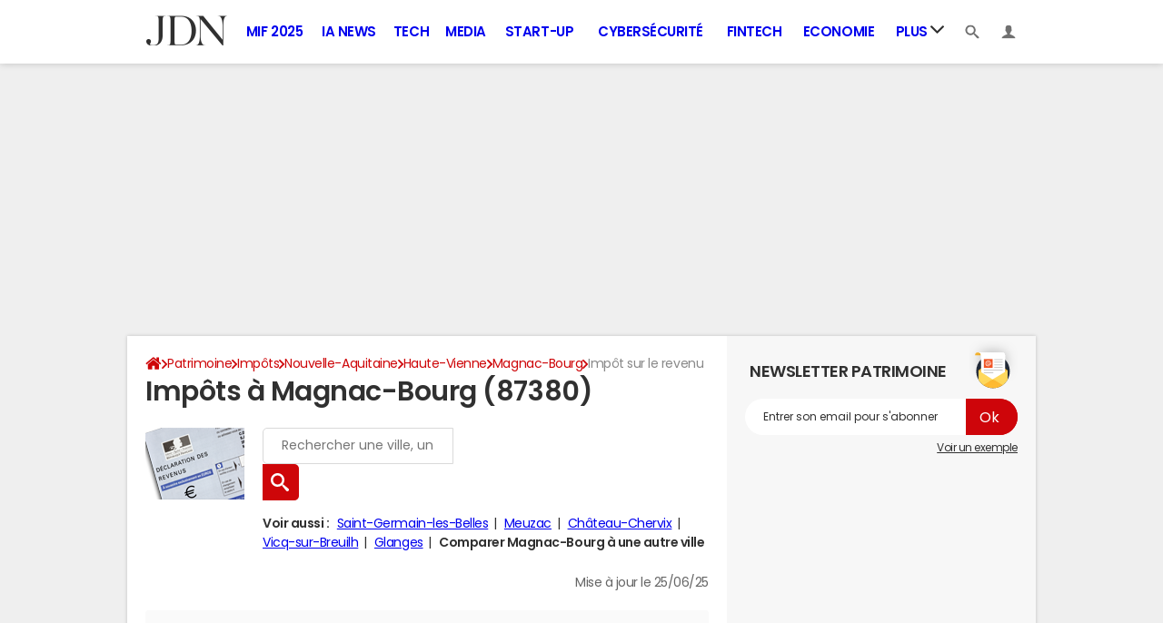

--- FILE ---
content_type: text/javascript; charset=utf-8
request_url: https://cdn-analytics.alketech.eu/collector.js
body_size: 12824
content:
"use strict";(()=>{var le;var Ne=-1,$=function(t){addEventListener("pageshow",function(n){n.persisted&&(Ne=n.timeStamp,t(n))},!0)},Ve=function(){var t=self.performance&&performance.getEntriesByType&&performance.getEntriesByType("navigation")[0];if(t&&t.responseStart>0&&t.responseStart<performance.now())return t},de=function(){var t=Ve();return t&&t.activationStart||0},k=function(t,n){var e=Ve(),r="navigate";return Ne>=0?r="back-forward-cache":e&&(document.prerendering||de()>0?r="prerender":document.wasDiscarded?r="restore":e.type&&(r=e.type.replace(/_/g,"-"))),{name:t,value:n===void 0?-1:n,rating:"good",delta:0,entries:[],id:"v4-".concat(Date.now(),"-").concat(Math.floor(8999999999999*Math.random())+1e12),navigationType:r}},q=function(t,n,e){try{if(PerformanceObserver.supportedEntryTypes.includes(t)){var r=new PerformanceObserver(function(i){Promise.resolve().then(function(){n(i.getEntries())})});return r.observe(Object.assign({type:t,buffered:!0},e||{})),r}}catch{}},w=function(t,n,e,r){var i,s;return function(a){n.value>=0&&(a||r)&&((s=n.value-(i||0))||i===void 0)&&(i=n.value,n.delta=s,n.rating=function(l,m){return l>m[1]?"poor":l>m[0]?"needs-improvement":"good"}(n.value,e),t(n))}},fe=function(t){requestAnimationFrame(function(){return requestAnimationFrame(function(){return t()})})},ee=function(t){document.addEventListener("visibilitychange",function(){document.visibilityState==="hidden"&&t()})},me=function(t){var n=!1;return function(){n||(t(),n=!0)}},L=-1,Ae=function(){return document.visibilityState!=="hidden"||document.prerendering?1/0:0},Y=function(t){document.visibilityState==="hidden"&&L>-1&&(L=t.type==="visibilitychange"?t.timeStamp:0,ut())},Re=function(){addEventListener("visibilitychange",Y,!0),addEventListener("prerenderingchange",Y,!0)},ut=function(){removeEventListener("visibilitychange",Y,!0),removeEventListener("prerenderingchange",Y,!0)},Fe=function(){return L<0&&(L=Ae(),Re(),$(function(){setTimeout(function(){L=Ae(),Re()},0)})),{get firstHiddenTime(){return L}}},pe=function(t){document.prerendering?addEventListener("prerenderingchange",function(){return t()},!0):t()},Pe=[1800,3e3],lt=function(t,n){n=n||{},pe(function(){var e,r=Fe(),i=k("FCP"),s=q("paint",function(a){a.forEach(function(l){l.name==="first-contentful-paint"&&(s.disconnect(),l.startTime<r.firstHiddenTime&&(i.value=Math.max(l.startTime-de(),0),i.entries.push(l),e(!0)))})});s&&(e=w(t,i,Pe,n.reportAllChanges),$(function(a){i=k("FCP"),e=w(t,i,Pe,n.reportAllChanges),fe(function(){i.value=performance.now()-a.timeStamp,e(!0)})}))})},De=[.1,.25],xe=function(t,n){n=n||{},lt(me(function(){var e,r=k("CLS",0),i=0,s=[],a=function(m){m.forEach(function(h){if(!h.hadRecentInput){var v=s[0],j=s[s.length-1];i&&h.startTime-j.startTime<1e3&&h.startTime-v.startTime<5e3?(i+=h.value,s.push(h)):(i=h.value,s=[h])}}),i>r.value&&(r.value=i,r.entries=s,e())},l=q("layout-shift",a);l&&(e=w(t,r,De,n.reportAllChanges),ee(function(){a(l.takeRecords()),e(!0)}),$(function(){i=0,r=k("CLS",0),e=w(t,r,De,n.reportAllChanges),fe(function(){return e()})}),setTimeout(e,0))}))},Ue=0,ce=1/0,Z=0,dt=function(t){t.forEach(function(n){n.interactionId&&(ce=Math.min(ce,n.interactionId),Z=Math.max(Z,n.interactionId),Ue=Z?(Z-ce)/7+1:0)})},Be=function(){return le?Ue:performance.interactionCount||0},ft=function(){"interactionCount"in performance||le||(le=q("event",dt,{type:"event",buffered:!0,durationThreshold:0}))},b=[],Q=new Map,je=0,mt=function(){var t=Math.min(b.length-1,Math.floor((Be()-je)/50));return b[t]},pt=[],gt=function(t){if(pt.forEach(function(i){return i(t)}),t.interactionId||t.entryType==="first-input"){var n=b[b.length-1],e=Q.get(t.interactionId);if(e||b.length<10||t.duration>n.latency){if(e)t.duration>e.latency?(e.entries=[t],e.latency=t.duration):t.duration===e.latency&&t.startTime===e.entries[0].startTime&&e.entries.push(t);else{var r={id:t.interactionId,latency:t.duration,entries:[t]};Q.set(r.id,r),b.push(r)}b.sort(function(i,s){return s.latency-i.latency}),b.length>10&&b.splice(10).forEach(function(i){return Q.delete(i.id)})}}},$e=function(t){var n=self.requestIdleCallback||self.setTimeout,e=-1;return t=me(t),document.visibilityState==="hidden"?t():(e=n(t),ee(t)),e},Me=[200,500],qe=function(t,n){"PerformanceEventTiming"in self&&"interactionId"in PerformanceEventTiming.prototype&&(n=n||{},pe(function(){var e;ft();var r,i=k("INP"),s=function(l){$e(function(){l.forEach(gt);var m=mt();m&&m.latency!==i.value&&(i.value=m.latency,i.entries=m.entries,r())})},a=q("event",s,{durationThreshold:(e=n.durationThreshold)!==null&&e!==void 0?e:40});r=w(t,i,Me,n.reportAllChanges),a&&(a.observe({type:"first-input",buffered:!0}),ee(function(){s(a.takeRecords()),r(!0)}),$(function(){je=Be(),b.length=0,Q.clear(),i=k("INP"),r=w(t,i,Me,n.reportAllChanges)}))}))},Le=[2500,4e3],ue={},We=function(t,n){n=n||{},pe(function(){var e,r=Fe(),i=k("LCP"),s=function(m){n.reportAllChanges||(m=m.slice(-1)),m.forEach(function(h){h.startTime<r.firstHiddenTime&&(i.value=Math.max(h.startTime-de(),0),i.entries=[h],e())})},a=q("largest-contentful-paint",s);if(a){e=w(t,i,Le,n.reportAllChanges);var l=me(function(){ue[i.id]||(s(a.takeRecords()),a.disconnect(),ue[i.id]=!0,e(!0))});["keydown","click"].forEach(function(m){addEventListener(m,function(){return $e(l)},{once:!0,capture:!0})}),ee(l),$(function(m){i=k("LCP"),e=w(t,i,Le,n.reportAllChanges),fe(function(){i.value=performance.now()-m.timeStamp,ue[i.id]=!0,e(!0)})})}})};function te(t){for(var n=1;n<arguments.length;n++){var e=arguments[n];for(var r in e)t[r]=e[r]}return t}var ht={read:function(t){return t[0]==='"'&&(t=t.slice(1,-1)),t.replace(/(%[\dA-F]{2})+/gi,decodeURIComponent)},write:function(t){return encodeURIComponent(t).replace(/%(2[346BF]|3[AC-F]|40|5[BDE]|60|7[BCD])/g,decodeURIComponent)}};function ge(t,n){function e(i,s,a){if(!(typeof document>"u")){a=te({},n,a),typeof a.expires=="number"&&(a.expires=new Date(Date.now()+a.expires*864e5)),a.expires&&(a.expires=a.expires.toUTCString()),i=encodeURIComponent(i).replace(/%(2[346B]|5E|60|7C)/g,decodeURIComponent).replace(/[()]/g,escape);var l="";for(var m in a)a[m]&&(l+="; "+m,a[m]!==!0&&(l+="="+a[m].split(";")[0]));return document.cookie=i+"="+t.write(s,i)+l}}function r(i){if(!(typeof document>"u"||arguments.length&&!i)){for(var s=document.cookie?document.cookie.split("; "):[],a={},l=0;l<s.length;l++){var m=s[l].split("="),h=m.slice(1).join("=");try{var v=decodeURIComponent(m[0]);if(a[v]=t.read(h,v),i===v)break}catch{}}return i?a[i]:a}}return Object.create({set:e,get:r,remove:function(i,s){e(i,"",te({},s,{expires:-1}))},withAttributes:function(i){return ge(this.converter,te({},this.attributes,i))},withConverter:function(i){return ge(te({},this.converter,i),this.attributes)}},{attributes:{value:Object.freeze(n)},converter:{value:Object.freeze(t)}})}var y=ge(ht,{path:"/"});var ne=!1,p=[];p.pushWrapper=function(t){ne?console[t.method](...t.arguments):p.push(t)};function vt(){for(;p.length;){let t=p.shift();console[t.method](...t.arguments)}}function S(t){return JSON.parse(JSON.stringify(t))}function W(t){let n=Object.values(S(t));return n.unshift("%cAlke","background-color: rgb(6,78,59); color: white; border-radius: 3px; padding: 0 5px;"),n}var he=class{assert(){p.pushWrapper({method:"assert",arguments:Object.values(S(arguments))})}clear(){p.pushWrapper({method:"clear",arguments:Object.values(S(arguments))})}count(){p.pushWrapper({method:"count",arguments:Object.values(S(arguments))})}countReset(){p.pushWrapper({method:"countReset",arguments:Object.values(S(arguments))})}debug(){p.pushWrapper({method:"debug",arguments:W(arguments)})}dir(){p.pushWrapper({method:"dir",arguments:Object.values(S(arguments))})}dirxml(){p.pushWrapper({method:"dirxml",arguments:Object.values(S(arguments))})}error(){p.pushWrapper({method:"error",arguments:W(arguments)})}group(){p.pushWrapper({method:"group",arguments:Object.values(S(arguments))})}groupCollapsed(){p.pushWrapper({method:"groupCollapsed",arguments:Object.values(S(arguments))})}groupEnd(){p.pushWrapper({method:"groupEnd",arguments:Object.values(S(arguments))})}info(){p.pushWrapper({method:"info",arguments:W(arguments)})}log(){p.pushWrapper({method:"log",arguments:W(arguments)})}table(){p.pushWrapper({method:"table",arguments:Object.values(S(arguments))})}trace(){p.pushWrapper({method:"trace",arguments:Object.values(S(arguments))})}warn(){p.pushWrapper({method:"warn",arguments:W(arguments)})}};function Ge(t){let n=ne===!1;t.indexOf("alke_debug=0")>-1?ne=!1:t.indexOf("alke_debug=1")>-1&&(ne=!0,n&&vt())}try{window.addEventListener("hashchange",t=>{Ge(t.newURL)}),Ge(document.location.href)}catch{}var u=new he;var yt=["fbclid","gclid","gclsrc","dclid","gbraid","wbraid","gad_source","srsltid","twclid","yclid","utm_content","utm_term","utm_campaign","utm_medium","utm_source","utm_id","utm_source_platform","utm_creative_format","utm_marketing_tactic","_ga","_gl","mc_cid","mc_eid","_bta_tid","_bta_c","trk_contact","trk_msg","trk_module","trk_sid","gdfms","gdftrk","gdffi","_ke","_kx","redirect_log_mongo_id","redirect_mongo_id","sb_referer_host","mkwid","pcrid","ef_id","s_kwcid","msclkid","dm_i","epik","pk_campaign","pk_kwd","pk_keyword","piwik_campaign","piwik_kwd","piwik_keyword","mtm_campaign","mtm_keyword","mtm_source","mtm_medium","mtm_content","mtm_cid","mtm_group","mtm_placement","matomo_campaign","matomo_keyword","matomo_source","matomo_medium","matomo_content","matomo_cid","matomo_group","matomo_placement","hsa_cam","hsa_grp","hsa_mt","hsa_src","hsa_ad","hsa_acc","hsa_net","hsa_kw","hsa_tgt","hsa_ver","_branch_match_id","mkevt","mkcid","mkrid","campid","toolid","customid","igshid","si","sms_source","sms_click","sms_uph","ttclid","ndclid","ScCid","rtid","irclickid"],He={32:{name:"md5",matches:/^[0-9a-f]{32}$/},36:{name:"uuid",matches:/^[0-9a-f]{8}-[0-9a-f]{4}-[0-9a-f]{4}-[0-9a-f]{4}-[0-9a-f]{12}$/},40:{name:"sha1",matches:/^[0-9a-f]{40}$/},64:{name:"sha256",matches:/^[0-9a-f]{64}$/},96:{name:"sha384",matches:/^[0-9a-f]{96}$/},128:{name:"sha512",matches:/^[0-9a-f]{128}$/}},Et={utmContent:"utm_content",utmSource:"utm_source",utmCampaign:"utm_campaign",utmTerm:"utm_term",utmMedium:"utm_medium"};function ze(t,n){return new URLSearchParams("?"+n.substring(1)).get(t)}var G=class{getUTM(n,e){let r={};for(let[i,s]of Object.entries(Et))r[i]=ze(s,n.search)??ze(s,n.hash)??(typeof e[s]<"u"?e[s]:null);return r}getDataIfDoesNotMatchSensitiveParamOrNull(n){if(u.log(`Checking sensitivity of data ${n}`),typeof He[n.length]<"u"){let e=He[n.length];if(u.log(`data ${n} seems to match ${e.name}. Executing regexp to ensure.`),n.match(e.matches))return u.log(`data ${n} does match a sensitive format. Discarding it.`),null}else if(n.match(/(.+)@(.+){2,}\.(.+){2,}/))return u.log(`data ${n} match email format. Discarding it.`),null;return u.log("Data is not sensitive. Proceeding."),n}getNormalizedUrl(n){let e=new URLSearchParams(n.search);for(let i of yt)e.has(i)&&(u.log(`Remove param ${i} from url: common tracking param`),e.delete(i));for(let[i,s]of e.entries())s!==null&&this.getDataIfDoesNotMatchSensitiveParamOrNull(s)===null&&(u.log(`Remove param ${i}: sensitive data found`),e.delete(i));e.sort();let r=n.protocol+"//"+n.hostname+n.pathname+(e.size>0?"?"+e.toString():"");return u.log(`Normalized url: ${r}`),r}};var ve="https://cdn-analytics.alketech.eu";var Ke="https://ca.alketech.eu";var Xe=1506,H=1,N=7;var V=9,oe=10,Ze=[H,N,V,oe];function D(t,n,e=[]){if(!Array.isArray(e))throw new Error("holdUntilConsent: purposes must be an array");for(let r of e)if(!Ze.includes(r))throw new Error(`holdUntilConsent: invalid purpose ${r}. Valid purposes are: ${Ze.join(", ")}`);return{__isConsentWrapper:!0,value:t,defaultValue:n,purposes:e}}function O(t){return t&&typeof t=="object"&&t.__isConsentWrapper===!0}function St(t,n){if(!n)return!1;if(n.vendor&&n.vendor.consents){if(n.vendor.consents[Xe]!==!0)return u.log(`Vendor ${Xe} (Alke Tech) consent not granted`),!1}else if(t.purposes.length>0)return u.log("Vendor consent information not available in TCF data"),!1;if(n.purpose&&n.purpose.consents){for(let e of t.purposes)if(n.purpose.consents[e]!==!0)return u.log(`Purpose ${e} consent not granted`),!1}else if(t.purposes.length>0)return u.log("Purpose consent information not available in TCF data"),!1;return!0}function ye(t,n){return O(t)?n?St(t,n)?t.value:(u.log("Consent not satisfied for wrapper, using default value"),t.defaultValue):(u.log("No TCF data available, using default value for wrapped data"),t.defaultValue):t}var z={pageUrl:"pu",eventName:"en",eventValue:"ev",eventValueType:"evt",title:"title",referrer:"referrer",userId:"uid",timestamp:"et",statusCode:"sc",countryCode:"cc",propertyId:"prop",deviceFamily:"df",browserFamily:"bf",browserMajor:"bfh",isBot:"ib",pageviewId:"i",sessionId:"si",computedSource:"rs",utmMedium:"um",utmSource:"us",utmCampaign:"uc",utmTerm:"ut",utmContent:"uco",pageNumberInSession:"pn",cls:"cls",lcp:"lcp",inp:"inp",perfDNSInMS:"p_d",perfConnectInMS:"p_c",perfTTFBAfterConnectInMS:"p_t",perfRespDownloadInMS:"p_r",perfNavigationType:"p_nt",gdprApplies:"ca",cmpUIShown:"cs",cmpAccepted:"cac",cmpRefused:"cr",gvlVersion:"cv",final:"final",timeSpentOnPageInSeconds:"ts",thirdPartyCookies:"tpc",ads:"a",activeTime:"at",endTimestamp:"et_end"},Tt=["utmMedium","utmSource","utmCampaign","utmTerm","utmContent"],_t={boolean:"b",string:"s",number:"n"},bt={event:"/event"},J=class{constructor(n){this.paramManager=n}computeUrl(n,e,r,i){for(let a of Object.keys(z))O(e[a])&&(e[a]=ye(e[a],i)),a in Tt&&e[a]!==null&&(e[a]=this.paramManager.getDataIfDoesNotMatchSensitiveParamOrNull(e[a]));u.log(e);let s=new URLSearchParams;for(let a of Object.keys(e))if(e[a]!==null){if(typeof z[a]>"u"){u.log(`Ignoring key ${a}, not mapped.`);continue}if(typeof e[a]=="object"&&typeof e[a][Symbol.iterator]=="function")for(let l of e[a])s.append(z[a],l);else s.set(z[a],e[a]);a==="eventValue"&&s.set(z.eventValueType,_t[typeof e[a]])}if(e.includeCustomData)for(let a of Object.keys(r)){if(r[a].type===null){u.log(`Lately resolved custom data ${a} resolved too late, firing without it.`);continue}let l=r[a].value;r[a].type==="wrapper"&&(l=ye(l,i)),l!==null&&s.set(a,l)}return Ke+bt[n]+"?"+s.toString()}};var g={SEO:"SEO",SEA:"SEA",SOCIAL:"Social",EMAIL:"Email",PAID_ADVERTISING:"Paid Advertising",REFERRAL:"Referral",AFFILIATE:"Affiliate",GOOGLE_DISCOVER:"Google Discover",LLM:"LLM",DIRECT:"Direct"};function Ct(t){return t.includes("com.google.android.googlequicksearchbox")||t==="https://www.google.com"||t==="https://www.google.fr"}function Qe(t){return/social|socialmedia|social_media|social-media/.test(t)||/post|share|feed|story|reel/.test(t)?g.SOCIAL:/organic|search|natural|seo/.test(t)?g.SEO:/cpc|ppc|paid|display|banner|advertising|cpm/.test(t)?g.PAID_ADVERTISING:/email|e-mail|mail|newsletter|news_letter|bulletin/.test(t)?g.EMAIL:/display|banner|remarketing|retargeting|native|ads?$|adv$|paid/.test(t)||/video|youtube|preroll|midroll|postroll/.test(t)?g.PAID_ADVERTISING:/referral|refer|ref/.test(t)?g.REFERRAL:/affiliate|aff/.test(t)?g.AFFILIATE:t}function Ye(t){return["google","bing","yahoo","yandex","baidu","duckduckgo","ecosia","qwant","search","startpage","ask","aol","lycos","webcrawler","dogpile","entireweb","naver","brave","kagi","presearch"].some(e=>t.includes(e))}function It(t,n){return["claude","anthropic","openai","chatgpt","gpt","perplexity","bard","gemini","bing","copilot","cohere","huggingface","meta","deepmind","ollama","mistral","llama"].some(r=>t.includes(r))||n==="chatgpt.com"}function kt(t,n){return["facebook","instagram","twitter","x.com","linkedin","pinterest","reddit","tiktok","snapchat","youtube","vimeo","tumblr","medium","quora","discord","whatsapp","telegram","threads","t.co","fb","lnkd","pin","twitch","vk","weibo","line","mastodon","bluesky"].some(r=>t.includes(r))||n.searchParams.has("fbclid")}function wt(t){return t.searchParams.has("gclid")||t.searchParams.has("msclkid")}var K=class{async detectBot(n){if(n.userAgent.includes("HeadlessChrome"))return!0;let e=["fullVersionList"];if(n.userAgentData&&(await n.userAgentData.getHighEntropyValues(e)).brands.some(a=>a.brand.indexOf("HeadlessChrome")>-1)||n.webdriver)return!0;let r=!1,i=new Error;return i.name="_|_",Object.defineProperty(i,"stack",{get(){r=!0}}),console.log(i),r}detectFamilies(n,e){let r={deviceFamily:"desktop",browserMajor:null,browserFamily:"other"};return r.deviceFamily="desktop",n<768?r.deviceFamily="mobile":n<1024&&(r.deviceFamily="tablet"),r.browserFamily="other",e=e.toLowerCase(),e.indexOf("chrome")>-1&&e.indexOf("edg")===-1&&e.indexOf("opr")===-1&&e.indexOf("samsungbrowser")===-1&&e.indexOf("version")===-1?(r.browserFamily="chrome",r.browserMajor=e.match(/chrome\/(\d+)/)[1]):e.indexOf("safari")>-1&&e.indexOf("chrome")===-1&&(e.indexOf("iphone")>-1||e.indexOf("ipad")>-1||e.indexOf("ipod")>-1||e.indexOf("mobile")===-1&&e.indexOf("android")===-1)?(r.browserFamily="safari",r.browserMajor=e.match(/version\/(\d+)/)[1]):e.indexOf("firefox")>-1?(r.browserFamily="firefox",r.browserMajor=e.match(/firefox\/(\d+)/)[1]):e.indexOf("opr")>-1||e.indexOf("opera")>-1?(r.browserFamily="opera",r.browserMajor=e.match(/(?:opr|opera)\/(\d+)/)[1]):e.indexOf("edg")>-1?(r.browserFamily="edge",r.browserMajor=e.match(/edg\/(\d+)/)[1]):e.indexOf("samsungbrowser")>-1?(r.browserFamily="samsung",r.browserMajor=e.match(/samsungbrowser\/(\d+)/)[1]):e.indexOf("android")>-1&&(r.browserFamily="android",r.browserMajor=e.match(/version\/(\d+)/)[1]),r}categorizeReferrer(n,e,r,i){try{if(Ct(n))return g.GOOGLE_DISCOVER;let s;try{s=new URL(n).hostname.toLowerCase()}catch{s=""}if(e)return Ye(s)&&Qe(e)===g.PAID_ADVERTISING?g.SEA:Qe(e);if(Ye(s))return g.SEO;if(It(s,r))return g.LLM;let a=new URL(i);return kt(s,a)?g.SOCIAL:wt(a)?g.PAID_ADVERTISING:!n||n===""||n===void 0?g.DIRECT:g.REFERRAL}catch{return g.DIRECT}}async thirdPartyCookiesAvailable(n){let e=n.document.createElement("iframe");return e.style.display="none",e.src=ve+"/check.html",u.log("Check 3rd party cookies availability"),n.document.body.appendChild(e),new Promise((r,i)=>{let s=!1,a=setTimeout(()=>{s||(u.warn("3rd party cookie check timed out"),e.remove(),i("timeout"))},1e4);n.addEventListener("message",l=>{l.origin===ve&&!s&&typeof l?.data?.thirdPartyCookie=="boolean"&&(s=!0,clearTimeout(a),u.log("3rd party cookies availability: "+(l.data.thirdPartyCookie?"available":"not available")),r(l.data.thirdPartyCookie),e.remove())})})}};var Ee=class{static REVERSE_DICT=new Map([["A",0],["B",1],["C",2],["D",3],["E",4],["F",5],["G",6],["H",7],["I",8],["J",9],["K",10],["L",11],["M",12],["N",13],["O",14],["P",15],["Q",16],["R",17],["S",18],["T",19],["U",20],["V",21],["W",22],["X",23],["Y",24],["Z",25],["a",26],["b",27],["c",28],["d",29],["e",30],["f",31],["g",32],["h",33],["i",34],["j",35],["k",36],["l",37],["m",38],["n",39],["o",40],["p",41],["q",42],["r",43],["s",44],["t",45],["u",46],["v",47],["w",48],["x",49],["y",50],["z",51],["0",52],["1",53],["2",54],["3",55],["4",56],["5",57],["6",58],["7",59],["8",60],["9",61],["-",62],["_",63]]);static BASIS=6;static decode(n){if(!/^[A-Za-z0-9\-_]+$/.test(n))throw new Error("Invalidly encoded Base64URL string");let e="";for(let r=0;r<n.length;r++){let i=this.REVERSE_DICT.get(n[r]).toString(2);e+="0".repeat(this.BASIS-i.length)+i}return e}},re=class{static getVendorListVersion(n){try{let r=n.split(".")[0],s=Ee.decode(r).substring(120,132);return parseInt(s,2)}catch{return null}}};var et=[2,3,5,6,7,9,10,14,18,21,23,25,27,28,30,31,35,38,44,45,46,47,50,54,58,59,61,63,65,68,69,72,76,77,79,84,90,92,96,104,105,112,113,123,125,129,134,141,162,165,167,168,170,171,181,183,185,193,198,200,212,213,217,218,220,221,222,224,225,227,229,231,235,236,237,242,246,247,252,258,259,260,264,273,277,279,280,282,284,287,291,292,294,297,299,300,302,303,304,305,306,307,308,309,310,311,312,316,317,318,319,321,322,323,327,329,330,332,335,338,339,340,341,343,345,348,350,351,352,353,354,355,358,359,360,361,363,364,367,369,371,372,373,374,376,378,379,380,382,383,384,385,386,387,388,390,391,392,393,396,397,399,401,403,404,405,406,407,408,409,410,411,412,413,414,415,416,417,418,419,420,421,422,423,424,425,426,427,428,429,430,431,432,433,434,435,436,437,438,439,440,441,442,443,444,445,446,447,448,449,450,451,452,453,454,456,457,459,462,463,471,472,473,474,475,476,480];var T={ACTIVE:"active",INACTIVE:"inactive"},_=T.INACTIVE,F=null,A={},R=null,x=null,ie=null;function nt(t){return t<0?"0":t<10?t.toString():t<36?String.fromCharCode(87+t):t<=61?String.fromCharCode(29+t):"Z"}function At(){let t=Object.entries(A).map(([s,a])=>[parseInt(s,10),a]).filter(([s,a])=>a>0).sort((s,a)=>s[0]-a[0]);if(t.length===0)return"";let n=[],e=null,r=null,i=null;for(let[s,a]of t)e===null?(e=s,r=s,i=a):a===i&&s===r+1?r=s:(n.push(tt(e,r,i)),e=s,r=s,i=a);return e!==null&&n.push(tt(e,r,i)),n.join(",")}function tt(t,n,e){let r=nt(e);return t===n?`${t}:${r}`:`${t}-${n}:${r}`}function Rt(t,n){n<=0||(A[t]||(A[t]=0),A[t]=Math.min(60,A[t]+n))}function X(){if(_!==T.ACTIVE||R===null||F===null)return;let t=Date.now(),e=Math.floor(R/1e3-F),r=Math.floor(t/1e3-F);if(!(r<e))for(let i=e;i<r;i++){let s=Math.floor(i/60);Rt(s,1)}}function Se(t,n){let r=t&&n?T.ACTIVE:T.INACTIVE;r!==_&&(_===T.ACTIVE&&X(),_=r,R=Date.now())}function Pt(){_===T.ACTIVE&&F!==null&&(X(),R=Date.now())}function Dt(t,n){ot(),F=t,ie=n;let e=typeof document<"u"&&document.visibilityState==="visible",r=typeof document<"u"&&document.hasFocus();e&&r&&(_=T.ACTIVE,R=Date.now()),x&&clearInterval(x),x=setInterval(Pt,1e3),Mt()}var U=null;function Mt(){U&&clearInterval(U),U=setInterval(function(){ie&&typeof ie=="function"&&ie()},5*60*1e3)}function ot(){_===T.ACTIVE&&X(),_=T.INACTIVE,F=null,A={},R=null,x&&(clearInterval(x),x=null),U&&(clearInterval(U),U=null)}function Lt(){let t=document.visibilityState==="visible",n=document.hasFocus();Se(t,n)}function Nt(){let t=document.visibilityState==="visible";Se(t,!0)}function Vt(){let t=document.visibilityState==="visible";Se(t,!1)}function Ft(){return _===T.ACTIVE&&(X(),R=Date.now()),At()}function xt(){return Math.floor(Date.now()/1e3)}function Ut(){return _===T.ACTIVE&&(X(),R=Date.now()),Object.values(A).reduce((t,n)=>t+n,0)}function Bt(){return _===T.ACTIVE}var M={init:Dt,reset:ot,onVisibilityChange:Lt,onFocus:Nt,onBlur:Vt,getEncodedData:Ft,getEndTimestamp:xt,getTotalActiveTime:Ut,isActive:Bt,_encodeValue:nt,_getState:()=>_,_getActiveTimeByMinute:()=>({...A})};var C=new G,jt=new J(C),B=new K,rt=10,$t="keepalive"in new Request("file:///");(function(t,n){let e={pageviewId:null,consent:{required:!0,accepted:!1,refused:!1,shown:!1,gvlVersion:0,tcData:null},uid:null,session:{sessionId:null,pageNumberInSession:0,utm:{}},apexDomain:null,config:{},customData:{},customMetrics:{},performance:{lcp:0,inp:0,cls:0,navigationType:"",DnsInMS:0,ConnectInMS:0,TTFBAfterConnectInMS:0,RespDownloadInMS:0,RedirectionDurationInMS:0,StatusCode:null},lock:!1,families:B.detectFamilies(t.screen.width,navigator.userAgent),ads:new Set,thirdPartyCookies:null,isTrackingBlocked:!1,queuedEvents:[],queueFlushTimeout:null},r=[];function i(){let o=y.get("alke_no_tracking");return typeof o<"u"&&o==="1"?(e.isTrackingBlocked=!0,u.log("Tracking is blocked via alke_no_tracking cookie"),!0):!1}i();function s(o){let c={};for(let[d,f]of Object.entries(o)){if(f===null){c[d]=null;continue}c[d]=D(f,null,[H,N,V])}return c}function a(o){if(!o)return null;try{let c=new URL(o),d=c.protocol+"//"+c.hostname+"/";return D(o,d,[N,V])}catch(c){return u.warn("Could not parse referrer URL: "+c.message),o}}let l=function(o){if(t.navigator&&typeof t.navigator.sendBeacon=="function")try{if(t.navigator.sendBeacon(o))return}catch{}if($t)fetch(o,{mode:"no-cors",method:"get",keepalive:!0});else{let c=new Image;c.src=o}},m=function(o){return{...o,ads:D(o.ads,null,[N]),gvlVersion:D(o.gvlVersion,0,[H,oe,N,V]),thirdPartyCookies:D(o.thirdPartyCookies,null,[H,V,oe])}},h=function(o,c){if(e.isTrackingBlocked){u.log("Tracking blocked: data collection is disabled via alke_no_tracking cookie");return}o.event.final=c?1:0,c?(u.log("This is the final event for this event / pageviewId"),o.event={...o.event,cls:e.performance.cls.toFixed(2),lcp:e.performance.lcp.toFixed(2),inp:e.performance.inp.toFixed(2),perfDNSInMS:e.performance.DnsInMS,perfConnectInMS:e.performance.ConnectInMS,perfTTFBAfterConnectInMS:e.performance.TTFBAfterConnectInMS,perfRespDownloadInMS:e.performance.RespDownloadInMS,perfNavigationType:e.performance.navigationType,statusCode:e.performance.StatusCode,gdprApplies:e.consent.required,cmpUIShown:e.consent.shown,cmpAccepted:e.consent.accepted,cmpRefused:e.consent.refused,gvlVersion:e.consent.gvlVersion,thirdPartyCookies:e.thirdPartyCookies,ads:e.ads},o.event=m(o.event),o.event.eventName==="pageview"&&(o.event.timeSpentOnPageInSeconds=Math.max(0,Math.round(new Date().getTime()/1e3)-o.event.timestamp),o.event.activeTime=M.getEncodedData(),o.event.endTimestamp=M.getEndTimestamp(),u.log("Active time data:",o.event.activeTime,"End timestamp:",o.event.endTimestamp))):u.log("This is not final event for this event / pageviewId. Data can be partial.");let d=jt.computeUrl(o.endpoint,o.event,e.customData,e.consent.tcData);u.dir(d),l(d)},v=function(){if(e.lock){u.log("Ignoring sendToServer: locked");return}if(e.queueFlushTimeout&&(clearTimeout(e.queueFlushTimeout),e.queueFlushTimeout=null),e.queuedEvents.length>0){u.log(`Flushing ${e.queuedEvents.length} queued event(s)`);let o=[...e.queuedEvents];e.queuedEvents=[];let c=[B.detectBot(navigator).then(function(d){o.forEach(f=>{f.event.isBot=d?1:0}),u.log("Bot detection (or console opened): "+d.toString())}).catch(u.log)];Promise.allSettled(c).then(function(){o.forEach(d=>{h(d,!1),r.push(d)}),j()});return}j()},j=function(){if(e.lock){u.log("Ignoring flush: locked");return}u.log("Clearing buffer"),e.lock=!0;let o=null;for(;typeof(o=r.shift())<"u";)u.log(e.customData),h(o,!0);it(),e.lock=!1},it=function(){e.performance={lcp:0,inp:0,cls:0,navigationType:"",DnsInMS:0,ConnectInMS:0,TTFBAfterConnectInMS:0,RespDownloadInMS:0,RedirectionDurationInMS:0,StatusCode:null},e.ads=new Set},Te=function(o,c){u.log(c),c={...c,propertyId:e.config.propertyId,pageviewId:e.pageviewId,...e.families};let d=typeof t.__tcfapi<"u";if(u.log(`CMP status: ${d?"enabled":"disabled"}`),e.consent.required&&e.consent.shown&&!e.consent.accepted&&!e.consent.refused){u.log(`Event delayed: CMP is showing without consent decision - queueing ${c.eventName}`),e.queuedEvents.push({endpoint:o,event:c}),e.queueFlushTimeout||(e.queueFlushTimeout=setTimeout(function(){u.log("Auto-flushing queued events after 30 seconds"),e.queueFlushTimeout=null,v()},3e4));return}let f=[B.detectBot(navigator).then(function(I){c.isBot=I?1:0,u.log("Bot detection (or console opened): "+I.toString())}).catch(u.log)];Promise.allSettled(f).then(function(){h({endpoint:o,event:c},!1),r.push({endpoint:o,event:c})})},_e={propertyId:null,countryCode:null,autoPushPageview:!0};function P(){if(e.apexDomain!==null)return e.apexDomain;let o=n.location.hostname.split("."),c="technical_cookie_to_find_apex_domain";for(let d=2;d<=o.length;d++){let f="."+o.slice(o.length-d).join(".");if(u.log("trying host",f),y.set(c,"1",{path:"/",domain:f}),y.get(c))return u.log("apex domain is "+f),y.remove(c,{path:"/",domain:f}),e.apexDomain=f,f}throw new Error("Could not find apex domain")}function be(o,c,d){if(!e.consent.required||e.consent.accepted||typeof t.__tcfapi>"u"){y.set(o,c,{path:"/",domain:P(),expires:d});return}t.__tcfapi("addEventListener",2,(f,I)=>{if(I){if(t.__tcfapi("removeEventListener",2,()=>{},f.listenerId),!f.gdprApplies){y.set(o,c,{path:"/",domain:P(),expires:d});return}(f.eventStatus==="tcloaded"||f.eventStatus==="useractioncomplete")&&(P(),f.purpose.consents[1]===!0?y.set(o,c,{path:"/",domain:P(),expires:d}):y.remove(o,{path:"/",domain:P()}))}})}function Ce(){return e.uid!==null?e.uid:typeof y.get("alke_u")<"u"?(e.uid=y.get("alke_u"),e.uid):(e.uid=crypto.randomUUID(),be("alke_u",e.uid,30),e.uid)}function ae(){if(e.session.sessionId!==null){let f=s(e.session.utm);return{sessionId:e.session.sessionId,pageNumberInSession:e.session.pageNumberInSession,...f}}let o=C.getUTM(t.location,{}),c=!1;for(let f in o)if(o[f]!==null){u.log("utm found in url, start a fresh session"),c=!0;break}typeof y.get("alke_s")<"u"&&c===!1?e.session=JSON.parse(atob(y.get("alke_s"))):(e.session.sessionId=crypto.randomUUID(),e.session.utm=o),Ie();let d=s(e.session.utm);return{sessionId:e.session.sessionId,pageNumberInSession:e.session.pageNumberInSession,...d}}function Ie(){be("alke_s",btoa(JSON.stringify(e.session)),1/48)}function at(){ae(),e.session.pageNumberInSession++,Ie()}async function ke(){try{e.thirdPartyCookies=await B.thirdPartyCookiesAvailable(window)}catch(o){u.warn("Could not detect if 3rd party cookies are available, error: ",o)}}function st(){n.addEventListener("visibilitychange",function(){u.log("visibilityChange",n.visibilityState),M.onVisibilityChange(),n.visibilityState==="hidden"&&v()}),t.addEventListener("focus",function(){u.log("window focus"),M.onFocus()}),t.addEventListener("blur",function(){u.log("window blur"),M.onBlur()}),n.addEventListener("freeze",v),"onpagehide"in t?t.addEventListener("pagehide",v,{capture:!0}):(t.addEventListener("unload",v,{capture:!0}),t.addEventListener("beforeunload",v,{capture:!0})),function(){t.googletag=t.googletag||{cmd:[]},googletag.cmd.push(()=>{googletag.pubads().addEventListener("slotRenderEnded",o=>{o.creativeId!==null&&e.ads.add(o.creativeId)})})}(),function(){if(typeof t.__tcfapi>"u"){e.consent.required=!1,ke();return}t.__tcfapi("addEventListener",2,(o,c)=>{if(c){if(et.indexOf(o.cmpId)<0){u.warn(`CMP ${o.cmpId} is not a valid CMP`);return}if(e.consent.tcData=o,!o.gdprApplies){e.consent.required=!1;return}if(e.consent.required=!0,o.eventStatus==="tcloaded"||o.eventStatus==="useractioncomplete"){try{e.consent.gvlVersion=re.getVendorListVersion(o.tcString)}catch(d){u.warn("Could not decode TCString, error: ",d)}o.purpose.consents[1]===!0?(e.consent.accepted=!0,e.consent.refused=!1,ke()):(e.consent.accepted=!1,e.consent.refused=!0),e.queuedEvents.length>0&&(u.log(`Releasing ${e.queuedEvents.length} queued event(s) after consent decision`),v())}else o.eventStatus==="cmpuishown"&&(e.consent.shown=!0)}})}()}function se(o,c){if(["number","string","boolean"].indexOf(typeof c)===-1&&c!==null)throw new Error(`Custom data ${o}: the type of value "${c}" is incorrect. Only Boolean, Number, String or null is allowed. Type is ${typeof c}`)}function ct(o,c){if(["number","string","boolean"].indexOf(typeof c)===-1&&c!==null)throw new Error(`Event ${o}: the type of value "${c}" is incorrect. Only Boolean, Number, String or null is allowed. Type is ${typeof c}`)}function we(o){if(typeof o!="number"||!Number.isInteger(o)||o<1||o>rt)throw new Error(`Custom data ${o}: id is incorrect, it should be a number between 1 and ${rt}`)}t.alkeAnalytics={pushPageView:function(){v(),at(),e.pageviewId=crypto.randomUUID();let o=ae(),c=Math.round(new Date().getTime()/1e3);M.init(c,function(){u.log("Active time heartbeat - flushing queue"),v()}),Te("event",{eventName:"pageview",pageUrl:C.getNormalizedUrl(t.location),title:document.title,timestamp:c,countryCode:e.config.countryCode??null,userId:Ce(),...o,includeCustomData:!0,referrer:a(n.referrer),computedSource:B.categorizeReferrer(n.referrer,C.getUTM(t.location,{}).utm_medium,C.getUTM(t.location,{}).utm_source,n.location.href)})},pushEvent:function(o,c,d){try{ct(o,c)}catch(I){return u.error(I.message),!1}let f=ae();return Te("event",{eventName:o,eventValue:c,includeCustomData:d,pageUrl:C.getNormalizedUrl(t.location),title:document.title,timestamp:Math.round(new Date().getTime()/1e3),countryCode:e.config.countryCode??null,userId:Ce(),...f,referrer:a(n.referrer),computedSource:B.categorizeReferrer(n.referrer,C.getUTM(t.location,{}).utm_medium,C.getUTM(t.location,{}).utm_source,n.location.href)}),!0},setConfig:function(o){C.debug=!0;for(let c of Object.keys(_e))o.hasOwnProperty(c)?e.config[c]=o[c]:e.config[c]=_e[c];o.cookie&&o.cookie.domain&&(e.apexDomain=o.cookie.domain),st(),e.config.autoPushPageview&&this.pushPageView()},setCustomData:function(o,c){try{O(c)?se(o,c.value):se(o,c),we(o)}catch(d){return u.error(d.message),!1}if(c===null){delete e.customData["cd"+o.toString()];return}e.customData["cd"+o.toString()]={value:c,type:O(c)?"wrapper":typeof c}},setLateCustomData:function(o,c){try{we(o)}catch(f){return u.error(f.message),!1}let d="cd"+o.toString();e.customData[d]={value:null,type:null},c.then(f=>{try{O(f)||se(o,f)}catch(I){u.error(I);return}e.customData[d].value=f,e.customData[d].type=O(f)?"wrapper":typeof f})},holdUntilConsent:D,blockTracking:function(){try{let o=P();y.set("alke_no_tracking","1",{path:"/",domain:o,expires:395}),e.isTrackingBlocked=!0,u.log("Tracking has been permanently blocked via alke_no_tracking cookie")}catch(o){return u.error("Failed to block tracking: "+o.message),!1}return!0},unblockTracking:function(){try{let o=P();y.remove("alke_no_tracking",{path:"/",domain:o}),e.isTrackingBlocked=!1,u.log("Tracking has been unblocked, alke_no_tracking cookie removed")}catch(o){return u.error("Failed to unblock tracking: "+o.message),!1}return!0}},t.alkeAnalyticsCmd=t.alkeAnalyticsCmd||[];let Oe=function(o){o.bind(t).call()};for(let o of t.alkeAnalyticsCmd)Oe(o);t.alkeAnalyticsCmd.push=Oe,xe(function(o){e.performance.cls=o.value},{reportAllChanges:!0}),qe(function(o){e.performance.inp=o.value},{reportAllChanges:!0}),We(function(o){e.performance.lcp=o.value},{reportAllChanges:!0});let qt=["audio","beacon","body","css","early-hint","embed","fetch","frame","iframe","icon","image","img","input","link","navigation","object","ping","script","track","video","xmlhttprequest"],Wt=["non-blocking","blocking"],Gt=["navigate","reload","back_forward","prerender"],E=performance.getEntriesByType("navigation")[0];e.performance.DnsInMS=Math.round(E.domainLookupEnd-E.domainLookupStart),e.performance.ConnectInMS=Math.round(E.connectEnd-E.connectStart),e.performance.TTFBAfterConnectInMS=Math.round(E.responseStart-E.requestStart),e.performance.RespDownloadInMS=Math.round(E.responseEnd-E.responseStart),e.performance.RedirectionDurationInMS=Math.round(E.redirectEnd-E.redirectStart),e.performance.StatusCode=E.responseStatus??null,e.performance.navigationType=E.type,u.log(e.performance)})(window,document);})();
/*! Bundled license information:

js-cookie/dist/js.cookie.mjs:
  (*! js-cookie v3.0.5 | MIT *)
*/
